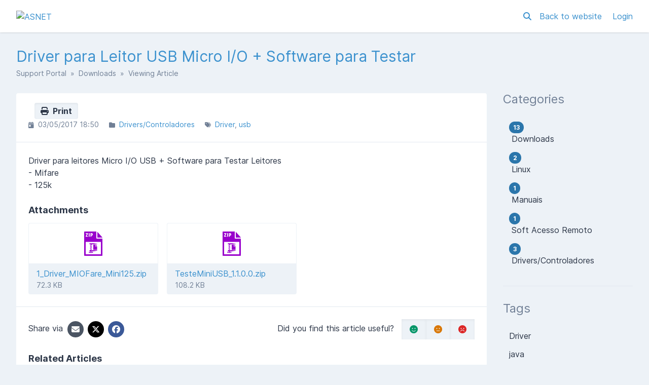

--- FILE ---
content_type: text/html; charset=UTF-8
request_url: https://suporte.asnet.pt/en/downloads/article/driver-para-leitor-usb-micro-io
body_size: 15327
content:
<!DOCTYPE html>
<html class="sp-theme-system" dir="ltr" lang="en">

<head>
    

        <title>ASNET - Driver para Leitor USB Micro I/O + Software para Testar</title>

        
    <meta property="og:type" content="article" />
    <meta property="og:url" content="https://suporte.asnet.pt/en/downloads/article/driver-para-leitor-usb-micro-io" />
    <meta property="og:title" content="Driver para Leitor USB Micro I/O + Software para Testar" />
    <meta property="og:image" content="http://www.asnet.pt/LogoAsnet.png" />

    <!-- Meta -->
<meta http-equiv="Content-Type" content="text/html; charset=utf-8" />
<meta name="viewport" content="width=device-width, initial-scale=1" />
<meta name="csrf_token" content="8MZlKYYJlNlh7uvJDfM7VBIkE3CGtDUIufd2VT53" />
<meta name="token" content="" />
<meta name="date_format" content="d/m/Y" />
<meta name="time_format" content="H:i" />
<meta name="default_country" content="PT" />
<meta name="max_file_size" content="104857600" />
<meta name="allowed_files" content="\.*$" />
<meta name="environment" content="production" />

<!-- Icon -->


<meta name="theme-color" content="#ffffff"
      media="(prefers-color-scheme: light)">
<meta name="theme-color" content="#263238" media="(prefers-color-scheme: dark)" />

<!-- CSS -->
<style>:root {
	--color-primary-100: #ffffff;
	--color-primary-200: #deedf7;
	--color-primary-300: #b5d6ed;
	--color-primary-400: #8dbfe2;
	--color-primary-500: #78b3dd;
	--color-primary-600: #64a8d8;
	--color-primary-700: #4f9cd3;
	--color-primary-800: #3b91ce;
	--color-primary-900: #2b76ab;
	--color-background-primary: #ffffff;
	--color-background-secondary: #edf2f7;
	--color-background-tertiary: #e2e8f0;
	--color-text-primary: #2d3748;
	--color-text-secondary: #718096;
	--color-text-tertiary: #a0aec0;
}

.sp-theme-dark {
	--color-primary-100: #90a4ae;
	--color-primary-200: #78909c;
	--color-primary-300: #607d8b;
	--color-primary-400: #546e7a;
	--color-primary-500: #455a64;
	--color-primary-600: #37474f;
	--color-primary-700: #263238;
	--color-primary-800: #102027;
	--color-primary-900: #000a12;
	--color-background-primary: #263238;
	--color-background-secondary: #37474f;
	--color-background-tertiary: #455a64;
	--color-text-primary: #e2f1f8;
	--color-text-secondary: #c1d5e0;
	--color-text-tertiary: #718096;
}

@media print {
	.sp-theme-dark {
		--color-primary-100: #ffffff;
		--color-primary-200: #deedf7;
		--color-primary-300: #b5d6ed;
		--color-primary-400: #8dbfe2;
		--color-primary-500: #78b3dd;
		--color-primary-600: #64a8d8;
		--color-primary-700: #4f9cd3;
		--color-primary-800: #3b91ce;
		--color-primary-900: #2b76ab;
		--color-background-primary: #ffffff;
		--color-background-secondary: #edf2f7;
		--color-background-tertiary: #e2e8f0;
		--color-text-primary: #2d3748;
		--color-text-secondary: #718096;
		--color-text-tertiary: #a0aec0;
	}
}</style>
<script>var spCssVarThemes = {
	"light": 
	{
		"--color-primary-100": "#ffffff",
		"--color-primary-200": "#deedf7",
		"--color-primary-300": "#b5d6ed",
		"--color-primary-400": "#8dbfe2",
		"--color-primary-500": "#78b3dd",
		"--color-primary-600": "#64a8d8",
		"--color-primary-700": "#4f9cd3",
		"--color-primary-800": "#3b91ce",
		"--color-primary-900": "#2b76ab",
		"--color-background-primary": "#ffffff",
		"--color-background-secondary": "#edf2f7",
		"--color-background-tertiary": "#e2e8f0",
		"--color-text-primary": "#2d3748",
		"--color-text-secondary": "#718096",
		"--color-text-tertiary": "#a0aec0"
	},
	"dark": 
	{
		"--color-primary-100": "#90a4ae",
		"--color-primary-200": "#78909c",
		"--color-primary-300": "#607d8b",
		"--color-primary-400": "#546e7a",
		"--color-primary-500": "#455a64",
		"--color-primary-600": "#37474f",
		"--color-primary-700": "#263238",
		"--color-primary-800": "#102027",
		"--color-primary-900": "#000a12",
		"--color-background-primary": "#263238",
		"--color-background-secondary": "#37474f",
		"--color-background-tertiary": "#455a64",
		"--color-text-primary": "#e2f1f8",
		"--color-text-secondary": "#c1d5e0",
		"--color-text-tertiary": "#718096"
	}
}</script>
<script src="https://suporte.asnet.pt/resources/assets/general/js/preload.js?v=5.7.5"></script>
<link href="https://suporte.asnet.pt/resources/assets/frontend/css/main.min.css?v=5.7.5" rel="stylesheet" />
<link href="https://suporte.asnet.pt/resources/assets/libs/css/common.min.css?v=5.7.5" rel="stylesheet" />

    
    
    
    
</head>

<body class="sp-bg-secondary sp-text-primary print:sp-bg-primary">

    

    <header class="sp-sticky sp-top-0 sp-z-10002 sp-px-6 sp-bg-primary lg:sp-px-8 print:sp-static print:sp-px-0 print:sp-shadow-none
                   sp-shadow">
        <div class="sp-container sp-relative sp-py-2 sp-m-auto print:sp-max-w-full">
            

                        <div class="sp-search sp-absolute sp-hidden sp-flex sp-items-center sp-h-full sp-w-full sp--mt-2
                        sp-bg-primary sp-z-10 print:sp-hidden">
                <div class="sp-grow sp-w-full">
                    <form name="search" action="https://suporte.asnet.pt/en/search" method="get">
                        <input type="search" name="query" placeholder="Search" />
                    </form>
                </div>
                <div class="sp-flex-none">
                    <div class="sp-search-close sp-button sp-ms-3" title="Close">
                        <i class="fas fa-times"></i>
                    </div>
                </div>
            </div>
            
            <div class="sp-flex sp-items-center sp-h-full">
                <div class="sp-grow">
                    <a href="https://suporte.asnet.pt/en">
                        <img src="http://www.asnet.pt/LogoAsnet.png" alt="ASNET" class="sp-logo sp-inline dark:sp-hidden print:sp-inline" />
                        <img src="http://www.asnet.pt/LogoAsnet.png" alt="ASNET" class="sp-logo sp-hidden dark:sp-inline print:sp-hidden" />
                    </a>
                </div>

                <div class="sp-flex-none print:sp-hidden">
                                            <a class="sp-search-button sp-p-2 sp-me-2">
                            <i class="fas fa-search"></i>
                        </a>
                                    </div>

                <div class="sp-flex-none sp-hidden lg:sp-block print:sp-hidden">
                                            <a href="https://www.asnet.pt" class="sp-me-4">
                            Back to website
                        </a>
                    
                                            <a href="https://suporte.asnet.pt/en/login">
                            Login
                        </a>
                                    </div>

                <div class="sp-flex-none sp-leading-0 lg:sp-hidden print:sp-hidden">
                    <div class="sp-mobile-nav-button sp-inline-block">
                        <div class="sp-px-3/2 sp-py-1 sp-rounded sp-border sp-cursor-pointer">
                            <svg focusable="false" viewBox="0 0 24 24">
                                <path d="M3 18h18v-2H3v2zm0-5h18v-2H3v2zm0-7v2h18V6H3z"></path>
                            </svg>
                        </div>
                    </div>
                </div>
            </div>

            
            
        </div>
    </header>

    <nav class="sp-mobile-nav sp-hidden sp-fixed sp-w-full sp-top-0 sp-px-6 sp-bg-primary-800 sp-shadow-inner
                sp-text-white sp-overflow-y-auto sp-z-10001 lg:sp-hidden print:sp-hidden">
        <div class="sp-container sp-py-6 sp-m-auto">
            <ul class="sp-nav sp-ps-0">
            <li>
            <a href="https://suporte.asnet.pt/en" >
                Home
            </a>
        </li>
                <li>
            <a href="https://suporte.asnet.pt/en/login" >
                Login
            </a>
        </li>
                    <li>
                <a href="https://suporte.asnet.pt/en/register" >
                    Register
                </a>
            </li>
                        <li class="lg:sp-hidden">
            <hr class="sp-mx-0 sp-my-4 sp-border-primary-200" />

            <a href="https://www.asnet.pt">
                Back to website
            </a>
        </li>
    
    
</ul>
        </div>
    </nav>

        <div class="sp-comments-loading sp-alert sp-alert-error sp-alert-sticky sp-hidden">
        <div class="sp-container sp-mx-auto">
           There was a problem loading the comments.
        </div>
    </div>

    <div class="sp-relative xs:sp-px-6 lg:sp-static lg:sp-px-8 print:sp-px-0">
        <div class="sp-container sp-mx-auto sp-my-4 xs:sp-my-6 lg:sp-my-8 print:sp-max-w-full">

            

            <div class="sp-px-6 sp-mb-4 sp-leading-none xs:sp-px-0 xs:sp-mb-6 lg:sp-mb-8">
                <h1 class="sp-hidden md:sp-block sp-mb-3 sp-text-3xl sp-font-normal print:sp-block">
                    Driver para Leitor USB Micro I/O + Software para Testar
                </h1>

                <div class="sp-breadcrumb md:sp-text-sm print:sp-mb-6">
                    <a href="https://suporte.asnet.pt/en">Support Portal</a> &nbsp;&raquo;&nbsp;
                        
    <a href="https://suporte.asnet.pt/en/downloads">Downloads</a> &nbsp;&raquo;&nbsp;
    Viewing Article
                </div>

                <hr class="sp-hidden sp-mx-0 print:sp-block" />
            </div>

            <div class="sp-flex sp-flex-wrap-reverse sp-min-w-0 lg:sp-flex-nowrap">

                <div class="sp-content sp-grow sp-w-full sp-overflow-hidden lg:sp-w-auto">

                    

                    <div class="sp-content-inner sp-p-6 sp-bg-primary sp-break-words xs:sp-rounded print:sp-p-0">

                        

                        
                        <!-- Box to display success/error messages generated by JavaScript -->
                        <div class="sp-alert sp-hidden" id="js-message-box"></div>

                        
                        
                        
    <a href="javascript:window.print()" class="sp-button sp-button-sm sp--mt-3/2 sp-ms-3 sp-float-end print:sp-hidden">
        <i class="fas fa-print"></i>&nbsp;
        Print
    </a>

    <!-- Stats (date, categories, tags) -->
    <ul class="sp-article-details sp-description">
    <li>
        <i class="fas fa-calendar-day sp-me-1"></i> 03/05/2017 18:50
    </li>
            <li>
            <i class="fas fa-folder sp-me-1"></i>
            <ul class="sp-item-list">
                                    <li><!--
                        --><a href="https://suporte.asnet.pt/en/downloads/category/driverscontroladores">Drivers/Controladores</a><!--
                    --></li>
                            </ul>
        </li>
                <li>
            <i class="fas fa-tags sp-me-1"></i>
            <ul class="sp-item-list">
                                    <li><!--
                        --><a href="https://suporte.asnet.pt/en/downloads/tag/driver">Driver</a><!--
                    --></li>
                                    <li><!--
                        --><a href="https://suporte.asnet.pt/en/downloads/tag/usb">usb</a><!--
                    --></li>
                            </ul>
        </li>
    </ul>

    <hr />

    <!-- Article content -->
    <div class="sp-article"
         data-article-id="38"
         data-type-id="8">
        Driver para leitores Micro I/O USB + Software para Testar Leitores<br />- Mifare<br />- 125k
    </div>

    <!-- Attachments -->
        <h4 class="sp-mt-6 sp-mb-0">Attachments</h4>

    <div class="print:sp-hidden">
        <ul class="sp-attachments">
                            <li>
                                            <a class="sp-group" href="https://suporte.asnet.pt/en/downloads/article/driver-para-leitor-usb-micro-io/attachment/235d121a39baa9dd8c7acb8cd0637373b49d0a2b">
                    
                        <div class="sp-preview sp-relative sp-h-20 sp--mx-4 sp--mt-2 sp-mb-2 sp-rounded-t sp-text-center">
                            <div class="sp-h-20 sp-bg-primary sp-border sp-border-b-0 sp-border-secondary sp-rounded-t
                                group-hover:sp-opacity-25">
                                                                    <span class="fiv-viv fiv-icon-zip sp-text-5xl sp-mt-4 group-hover:sp-opacity-0"></span>
                                                            </div>

                            <div class="sp-preview-hover sp-absolute sp-w-full sp-h-full sp-top-0
                                sp-pt-3                                sp-text-4xl sp-opacity-0 group-hover:sp-opacity-100">
                                                                    <i class="fas fa-download"></i>
                                                            </div>
                        </div>

                        <div>
                            <div class="sp-attachment-name">1_Driver_MIOFare_Mini125.zip</div>
                            <div class="sp-description">72.3 KB</div>
                        </div>
                    </a>
                </li>
                            <li>
                                            <a class="sp-group" href="https://suporte.asnet.pt/en/downloads/article/driver-para-leitor-usb-micro-io/attachment/c1a31c4b671f39485fed7c3bb155a24751c1f008">
                    
                        <div class="sp-preview sp-relative sp-h-20 sp--mx-4 sp--mt-2 sp-mb-2 sp-rounded-t sp-text-center">
                            <div class="sp-h-20 sp-bg-primary sp-border sp-border-b-0 sp-border-secondary sp-rounded-t
                                group-hover:sp-opacity-25">
                                                                    <span class="fiv-viv fiv-icon-zip sp-text-5xl sp-mt-4 group-hover:sp-opacity-0"></span>
                                                            </div>

                            <div class="sp-preview-hover sp-absolute sp-w-full sp-h-full sp-top-0
                                sp-pt-3                                sp-text-4xl sp-opacity-0 group-hover:sp-opacity-100">
                                                                    <i class="fas fa-download"></i>
                                                            </div>
                        </div>

                        <div>
                            <div class="sp-attachment-name">TesteMiniUSB_1.1.0.0.zip</div>
                            <div class="sp-description">108.2 KB</div>
                        </div>
                    </a>
                </li>
                    </ul>
    </div>
    <div class="sp-hidden print:sp-block">
        <ul>
                            <li>
                    <a href='https://suporte.asnet.pt/en/downloads/article/driver-para-leitor-usb-micro-io/attachment/235d121a39baa9dd8c7acb8cd0637373b49d0a2b'>1_Driver_MIOFare_Mini125.zip</a>
                    <span class="sp-description">(72.3 KB)</span>
                </li>
                            <li>
                    <a href='https://suporte.asnet.pt/en/downloads/article/driver-para-leitor-usb-micro-io/attachment/c1a31c4b671f39485fed7c3bb155a24751c1f008'>TesteMiniUSB_1.1.0.0.zip</a>
                    <span class="sp-description">(108.2 KB)</span>
                </li>
                    </ul>
    </div>

    <hr  />

    <div class="sp-flex sp-flex-wrap sp-items-center print:sp-hidden">
        <!-- Share -->
        <div class="sp-w-full md:sp-w-1/2">
            <span>Share via</span>
            <a href="mailto:?body=Driver%20para%20Leitor%20USB%20Micro%20I%2FO%20%2B%20Software%20para%20Testar - https://suporte.asnet.pt/en/downloads/article/driver-para-leitor-usb-micro-io"
               class="sp-inline-block sp-h-8 sp-w-8 sp-p-1 sp-ms-1 sp-bg-gray-600 sp-rounded-full sp-text-white
                      sp-text-center sp-align-middle hover:sp-text-white group">
                <i class="fas fa-envelope group-hover:sp-opacity-75"></i>
            </a><!--
        --><a href="https://twitter.com/intent/tweet?text=Driver%20para%20Leitor%20USB%20Micro%20I%2FO%20%2B%20Software%20para%20Testar&amp;url=https://suporte.asnet.pt/en/downloads/article/driver-para-leitor-usb-micro-io"
              class="sp-inline-block sp-h-8 sp-w-8 sp-p-1 sp-ms-2 sp-rounded-full sp-text-white sp-text-center
                     sp-align-middle hover:sp-text-white group" style="background: #000000">
                <i class="fab fa-x-twitter group-hover:sp-opacity-75"></i>
            </a><!--
        --><a href="https://www.facebook.com/sharer.php?u=https://suporte.asnet.pt/en/downloads/article/driver-para-leitor-usb-micro-io"
              class="sp-inline-block sp-h-8 sp-w-8 sp-p-1 sp-ms-2 sp-rounded-full sp-text-white sp-text-center
                     sp-align-middle hover:sp-text-white group" style="background: #3b5998">
                <i class="fab fa-facebook group-hover:sp-opacity-75"></i>
            </a>
        </div>

        <!-- Rate article -->
                    <div class="sp-w-full sp-mt-3 md:sp-w-1/2 md:sp-mt-0 md:sp-text-end">
                                    <div class="sp-rate-article-container">
                        Did you find this article useful? &nbsp;
                        <div class="sp-button-group sp-inline-block">
                            <button class="sp-rate-article " data-rating="1">
                                <i class="fas fa-smile sp-text-green-600"></i>
                            </button><!--
                            --><button class="sp-rate-article " data-rating="2">
                                <i class="fas fa-meh sp-text-yellow-600"></i>
                            </button><!--
                            --><button class="sp-rate-article " data-rating="0">
                                <i class="fas fa-frown sp-text-red-600"></i>
                            </button>
                        </div>
                    </div>
                            </div>
            </div>

            <h4 class="sp-mt-6">Related Articles</h4>

            <ul class="sp-list-outside sp-related-articles">
                                <li>
                <a  href='https://suporte.asnet.pt/en/downloads/article/driver-controladores-para-impressoras-ptk-generico'>
                    Driver / Controladores para impressoras PTK - Generico
                </a>
            </li>
                                            <li>
                <a  href='https://suporte.asnet.pt/en/downloads/article/driver-identifier'>
                    Driver Identifier
                </a>
            </li>
                                            <li>
                <a  href='https://suporte.asnet.pt/en/downloads/article/controlador-touch-para-monitores-ptk'>
                    Controlador Touch para monitores PTK
                </a>
            </li>
                        </ul>
    
    <!-- Comments -->
            <hr class="print:sp-hidden" />

        <a id="comments"></a>

        <h4 class="sp-mb-6 print:sp-hidden">Comments</h4>

        
                    <div class="add-comment-form sp-collapsible print:sp-hidden">
                Add Comment
                <span class="sp-ms-auto">
                    <i class="fas fa-chevron-up"></i>
                </span>
            </div>
            <div class="sp-hidden sp-mt-6">
                <form method="POST" action="https://suporte.asnet.pt/en/comment" accept-charset="UTF-8" class="add-comment validate"><input name="_token" type="hidden" value="8MZlKYYJlNlh7uvJDfM7VBIkE3CGtDUIufd2VT53">

    <input name="article_id" type="hidden" value="38">
    <input name="type_id" type="hidden" value="8">
    <input name="parent_id" type="hidden">

    <p class="sp-replying-to sp-description sp-hidden">
        Replying to <strong><span class="sp-reply-name"></span></strong>
        &nbsp;
        <button class="sp-cancel-reply sp-button sp-button-sm" type="button">Cancel</button>
    </p>

            <div class="sp-form-row">
            <div class="sp-input-container">
                <input placeholder="Name" name="name" type="text">
            </div>
        </div>
    
    <div class="sp-form-row sp-form-full">
        <div class="sp-input-container">
            <input name="editor[]" type="hidden" value="text"><textarea placeholder="Comment" name="text" class="tox-editor" cols="50" rows="10"></textarea>
        </div>
    </div>

    
                        <div class='sp-captcha sp-flex'>
                <div class="sp-p-2 sp-bg-secondary sp-border sp-border-tertiary sp-rounded">
                    <div class="sp-flex sp-flex-nowrap">
                        <div class="sp-captcha-img"></div>
                        <div class="sp-captcha-refreshing sp-h-10 sp-border sp-border-secondary sp-rounded 
                                    sp-text-center sp-align-middle sp-hidden" style="line-height: 40px; width: 150px;">
                            <i class='fas fa-spinner fa-spin'></i>
                        </div>
                        <div class="sp-self-center sp-mx-3">
                            <button type="button" class="sp-refresh-gregwar as-link" title="Refresh">
                                <i class="fa-solid fa-rotate"></i>
                            </button>
                        </div>
                        <div class="sp-flex-grow sp--mt-1 sp-text-secondary sp-text-xs sp-text-end sp-font-bold sp-opacity-50">CAPTCHA</div>
                    </div>
                    <div class="sp-mt-2">
                        <input autocomplete="off" class="sp-bg-primary sp-border-primary sp-w-full" placeholder="Enter code" name="captcha" type="text">
                    </div>
                    <noscript>Your browser does not support JavaScript!</noscript>
                </div>
            </div>
    
    <div class="sp-form-button sp-form-button-left">
        <input type="submit" value="Post">
    </div>

    
</form>
            </div>
        
            

                        

                    </div>

                    <hr class='sp-hidden print:sp-block' /><div class='sp-description sp-mt-6 sp-text-center lg:sp-mt-8'>Self-Hosted Help Desk Software by <a href='https://www.supportpal.com'>SupportPal</a></div>

                </div>

                    <div class="sp-sidebar sp-hidden sp-flex-none sp-ms-8 sp-w-64 lg:sp-block print:sp-hidden">
    

            <div class="sp-sidebar-box">
            <h2>Categories</h2>
            <ul class="sp-nav">
                                <li>
                    <a href="https://suporte.asnet.pt/en/downloads/category/downloads">
                                                    <span class="sp-badge sp-float-end">13</span>
                                                <div class="nav-item" >
                            &nbsp;Downloads
                        </div>
                    </a>
                </li>
                                <li>
                    <a href="https://suporte.asnet.pt/en/downloads/category/linux">
                                                    <span class="sp-badge sp-float-end">2</span>
                                                <div class="nav-item" >
                            &nbsp;Linux
                        </div>
                    </a>
                </li>
                                <li>
                    <a href="https://suporte.asnet.pt/en/downloads/category/manuais">
                                                    <span class="sp-badge sp-float-end">1</span>
                                                <div class="nav-item" >
                            &nbsp;Manuais
                        </div>
                    </a>
                </li>
                                <li>
                    <a href="https://suporte.asnet.pt/en/downloads/category/soft-acesso-remoto">
                                                    <span class="sp-badge sp-float-end">1</span>
                                                <div class="nav-item" >
                            &nbsp;Soft Acesso Remoto
                        </div>
                    </a>
                </li>
                                <li>
                    <a href="https://suporte.asnet.pt/en/downloads/category/driverscontroladores">
                                                    <span class="sp-badge sp-float-end">3</span>
                                                <div class="nav-item" >
                            &nbsp;Drivers/Controladores
                        </div>
                    </a>
                </li>
                            </ul>
        </div>
    
            <div class="sp-sidebar-box">
            <h2>Tags</h2>
            <ul class="sp-nav">
                                    <li>
                        <a href="https://suporte.asnet.pt/en/downloads/tag/driver">
                            Driver
                        </a>
                    </li>
                                    <li>
                        <a href="https://suporte.asnet.pt/en/downloads/tag/java">
                            java
                        </a>
                    </li>
                                    <li>
                        <a href="https://suporte.asnet.pt/en/downloads/tag/quadro-interativo">
                            Quadro Interativo
                        </a>
                    </li>
                                    <li>
                        <a href="https://suporte.asnet.pt/en/downloads/tag/usb">
                            usb
                        </a>
                    </li>
                            </ul>
        </div>
    
    
</div>
    

                
            </div>

        </div>
    </div>

    <div class="sp-px-6 sp-mt-6 sp-border-t sp-border-tertiary print:sp-px-0">
        <div class="sp-container sp-py-6 sp-mx-auto print:sp-max-w-full">
            <div class="sp-flex sp-flex-wrap sp-items-center">
                <div class="sp-grow sp-w-full sp-mb-3 sm:sp-w-auto sm:sp-mb-0">
                    <span class="sp-text-tertiary">
                        &copy; ASNET
                    </span>
                </div>
                                    <div class="sp-flex-none sp-w-full sm:sp-w-auto print:sp-hidden">
                        <i class="fas fa-language" title="Language"></i> &nbsp;
                        <select name="language" class="sp-bg-primary">
                                                            <option value="en"
                                        selected="selected"                                        data-return-to="https://suporte.asnet.pt/en/downloads/article/driver-para-leitor-usb-micro-io?lang=en">
                                    English
                                </option>
                                                            <option value="pt"
                                                                                data-return-to="https://suporte.asnet.pt/en/downloads/article/driver-para-leitor-usb-micro-io?lang=pt">
                                    Portuguese
                                </option>
                                                    </select>
                    </div>
                            </div>
        </div>
    </div>

    

    <!-- Laravel Localisation -->
<script src="https://suporte.asnet.pt/resources/assets/general/js/lang.min.js?v=5.7.5"></script>
<script>
    Lang.addMessages({"en":{"locale.country.AF":"Afghanistan","locale.country.AL":"Albania","locale.country.DZ":"Algeria","locale.country.AS":"American Samoa","locale.country.AD":"Andorra","locale.country.AO":"Angola","locale.country.AI":"Anguilla","locale.country.AQ":"Antarctica","locale.country.AG":"Antigua and Barbuda","locale.country.AR":"Argentina","locale.country.AM":"Armenia","locale.country.AW":"Aruba","locale.country.AU":"Australia","locale.country.AT":"Austria","locale.country.AZ":"Azerbaijan","locale.country.BS":"Bahamas","locale.country.BH":"Bahrain","locale.country.BD":"Bangladesh","locale.country.BB":"Barbados","locale.country.BY":"Belarus","locale.country.BE":"Belgium","locale.country.BZ":"Belize","locale.country.BJ":"Benin","locale.country.BM":"Bermuda","locale.country.BT":"Bhutan","locale.country.BO":"Bolivia","locale.country.BA":"Bosnia and Herzegovina","locale.country.BW":"Botswana","locale.country.BR":"Brazil","locale.country.BQ":"British Antarctic Territory","locale.country.VG":"British Virgin Islands","locale.country.BN":"Brunei","locale.country.BG":"Bulgaria","locale.country.BF":"Burkina Faso","locale.country.BI":"Burundi","locale.country.CV":"Cabo Verde","locale.country.KH":"Cambodia","locale.country.CM":"Cameroon","locale.country.CA":"Canada","locale.country.KY":"Cayman Islands","locale.country.CF":"Central African Republic","locale.country.TD":"Chad","locale.country.CL":"Chile","locale.country.CN":"China","locale.country.CO":"Colombia","locale.country.KM":"Comoros","locale.country.CG":"Congo","locale.country.CK":"Cook Islands","locale.country.CR":"Costa Rica","locale.country.HR":"Croatia","locale.country.CU":"Cuba","locale.country.CW":"Cura\u00e7ao","locale.country.CY":"Cyprus","locale.country.CZ":"Czechia","locale.country.CI":"C\u00f4te d'Ivoire","locale.country.CD":"Democratic Republic of the Congo","locale.country.DK":"Denmark","locale.country.DJ":"Djibouti","locale.country.DM":"Dominica","locale.country.DO":"Dominican Republic","locale.country.EC":"Ecuador","locale.country.EG":"Egypt","locale.country.SV":"El Salvador","locale.country.GQ":"Equatorial Guinea","locale.country.ER":"Eritrea","locale.country.EE":"Estonia","locale.country.ET":"Ethiopia","locale.country.FK":"Falkland Islands","locale.country.FO":"Faroe Islands","locale.country.FJ":"Fiji","locale.country.FI":"Finland","locale.country.FR":"France","locale.country.PF":"French Polynesia","locale.country.TF":"French Southern and Antarctic Lands","locale.country.GA":"Gabon","locale.country.GM":"Gambia","locale.country.GE":"Georgia","locale.country.DE":"Germany","locale.country.GH":"Ghana","locale.country.GR":"Greece","locale.country.GL":"Greenland","locale.country.GD":"Grenada","locale.country.GU":"Guam","locale.country.GT":"Guatemala","locale.country.GG":"Guernsey","locale.country.GN":"Guinea","locale.country.GW":"Guinea-Bissau","locale.country.GY":"Guyana","locale.country.HT":"Haiti","locale.country.HM":"Heard Island and McDonald Islands","locale.country.HN":"Honduras","locale.country.HK":"Hong Kong","locale.country.HU":"Hungary","locale.country.IS":"Iceland","locale.country.IN":"India","locale.country.IO":"Indian Ocean Territory","locale.country.ID":"Indonesia","locale.country.IR":"Iran","locale.country.IQ":"Iraq","locale.country.IE":"Ireland","locale.country.IM":"Isle of Man","locale.country.IL":"Israel","locale.country.IT":"Italy","locale.country.JM":"Jamaica","locale.country.JP":"Japan","locale.country.JE":"Jersey","locale.country.JO":"Jordan","locale.country.KZ":"Kazakhstan","locale.country.KE":"Kenya","locale.country.KI":"Kiribati","locale.country.XK":"Kosovo","locale.country.KW":"Kuwait","locale.country.KG":"Kyrgyzstan","locale.country.LA":"Laos","locale.country.LV":"Latvia","locale.country.LB":"Lebanon","locale.country.LS":"Lesotho","locale.country.LR":"Liberia","locale.country.LY":"Libya","locale.country.LI":"Liechtenstein","locale.country.LT":"Lithuania","locale.country.LU":"Luxembourg","locale.country.MO":"Macao","locale.country.MK":"Macedonia","locale.country.MG":"Madagascar","locale.country.MW":"Malawi","locale.country.MY":"Malaysia","locale.country.MV":"Maldives","locale.country.ML":"Mali","locale.country.MT":"Malta","locale.country.MH":"Marshall Islands","locale.country.MR":"Mauritania","locale.country.MU":"Mauritius","locale.country.MX":"Mexico","locale.country.FM":"Micronesia","locale.country.MD":"Moldova","locale.country.MC":"Monaco","locale.country.MN":"Mongolia","locale.country.ME":"Montenegro","locale.country.MS":"Montserrat","locale.country.MA":"Morocco","locale.country.MZ":"Mozambique","locale.country.MM":"Myanmar","locale.country.NA":"Namibia","locale.country.NR":"Nauru","locale.country.NP":"Nepal","locale.country.NL":"Netherlands","locale.country.NC":"New Caledonia","locale.country.NZ":"New Zealand","locale.country.NI":"Nicaragua","locale.country.NE":"Niger","locale.country.NG":"Nigeria","locale.country.NU":"Niue","locale.country.NF":"Norfolk Island","locale.country.KP":"North Korea","locale.country.MP":"North Mariana Islands","locale.country.NO":"Norway","locale.country.OM":"Oman","locale.country.PK":"Pakistan","locale.country.PW":"Palau","locale.country.PS":"Palestine","locale.country.PA":"Panama","locale.country.PG":"Papua New Guinea","locale.country.PY":"Paraguay","locale.country.PE":"Peru","locale.country.PH":"Philippines","locale.country.PN":"Pitcairn Islands","locale.country.PL":"Poland","locale.country.PT":"Portugal","locale.country.PR":"Puerto Rico","locale.country.QA":"Qatar","locale.country.RO":"Romania","locale.country.RU":"Russia","locale.country.RW":"Rwanda","locale.country.BL":"Saint Barth\u00e9lemy","locale.country.SH":"Saint Helena","locale.country.KN":"Saint Kitts and Nevis","locale.country.LC":"Saint Lucia","locale.country.MF":"Saint Martin","locale.country.PM":"Saint Pierre and Miquelon","locale.country.VC":"Saint Vincent and the Grenadines","locale.country.WS":"Samoa","locale.country.SM":"San Marino","locale.country.SA":"Saudi Arabia","locale.country.SN":"Senegal","locale.country.RS":"Serbia","locale.country.SC":"Seychelles","locale.country.SL":"Sierra Leone","locale.country.SG":"Singapore","locale.country.SX":"Sint Maarten","locale.country.SK":"Slovakia","locale.country.SI":"Slovenia","locale.country.SB":"Solomon Islands","locale.country.SO":"Somalia","locale.country.ZA":"South Africa","locale.country.GS":"South Georgia and the South Sandwich Islands","locale.country.KR":"South Korea","locale.country.SS":"South Sudan","locale.country.ES":"Spain","locale.country.LK":"Sri Lanka","locale.country.SD":"Sudan","locale.country.SR":"Suriname","locale.country.SZ":"eSwatini","locale.country.SE":"Sweden","locale.country.CH":"Switzerland","locale.country.SY":"Syria","locale.country.ST":"S\u00e3o Tom\u00e9 and Pr\u00edncipe","locale.country.TW":"Taiwan","locale.country.TJ":"Tajikistan","locale.country.TZ":"Tanzania","locale.country.TH":"Thailand","locale.country.TL":"Timor-Leste","locale.country.TG":"Togo","locale.country.TO":"Tonga","locale.country.TT":"Trinidad and Tobago","locale.country.TN":"Tunisia","locale.country.TR":"Turkey","locale.country.TM":"Turkmenistan","locale.country.TC":"Turks and Caicos Islands","locale.country.TV":"Tuvalu","locale.country.VI":"U.S. Virgin Islands","locale.country.UG":"Uganda","locale.country.UA":"Ukraine","locale.country.AE":"United Arab Emirates","locale.country.GB":"United Kingdom","locale.country.US":"United States of America","locale.country.UY":"Uruguay","locale.country.UZ":"Uzbekistan","locale.country.VU":"Vanuatu","locale.country.VA":"Vatican City","locale.country.VE":"Venezuela","locale.country.VN":"Vietnam","locale.country.WF":"Wallis and Futuna Islands","locale.country.EH":"Western Sahara","locale.country.YE":"Yemen","locale.country.ZM":"Zambia","locale.country.ZW":"Zimbabwe","locale.country.AX":"\u00c5land Islands","messages.deleted":"Deleted!","messages.success_deleted":"Successfully deleted the :item!","messages.error":"Error","messages.error_deleted":"Failed trying to delete the :item.","messages.warn_delete":"This will permanently delete the <strong>:name<\/strong> :record from the system.","messages.error_embed_image":"Failed trying to upload the image.","messages.please_correct":"Please correct the following errors and try again.","messages.error_loading_message":"An error occurred while loading the message. Please try again.","messages.upload_error":"Failed to upload attachment \":filename\", reason: \":reason\"","messages.upload_max_size":"File must be smaller than :size","messages.upload_wrong_type":"File type is not allowed","messages.delete_record":"Delete :record?","messages.delete_confirm":"Yes, Delete :record","messages.keep_record":"No, Keep :record","messages.cannot_be_undone":"This action cannot be undone.","messages.datatable_error":"<strong>Whoops! Something went wrong.<\/strong><br \/>An error occurred while loading table data. Please notify your system administrator if the error persists.","messages.success":"Success","messages.general_error":"An error occurred. Please try again.","messages.throttle_error":"Too many attempts, please try again :in_time.","user.user":"User|Users","user.organisation":"Organisation|Organisations","user.remove_from":"Remove From :record?","user.remove_from_warn":"This will permanently remove the <strong>:name<\/strong> user from the :record.","user.unlink_account":"Unlink :record Account","user.unlink_account_warning":"Unlinking the social account will mean it can no longer be used to log in directly to the account.","user.avatar":"Avatar","user.verify_phone_number":"Verify Phone Number","user.verify_phone_method":"Select the method you wish to verify your phone number.","user.verify_phone_code_sent":"A verification code has been sent to your phone number, please enter this code below.","general.attachment":"Attachment|Attachments","general.loading":"Loading","general.general":"General","general.just_now":"just now","general.minutes_ago":":number minute ago|:number minutes ago","general.hours_ago":":number hour ago|:number hours ago","general.days_ago":":number day ago|:number days ago","general.weeks_ago":"general.weeks_ago","general.months_ago":":number month ago|:number months ago","general.years_ago":":number year ago|:number years ago","general.shortly":"shortly","general.in_minutes":"in :number minute|in :number minutes","general.in_hours":"in :number hour|in :number hours","general.in_days":"in :number day|in :number days","general.in_weeks":"general.in_weeks","general.in_months":"in :number month|in :number months","general.in_years":"in :number year|in :number years","general.show_more":"Show More","general.download":"Download","general.provider":"Provider|Providers","general.yes":"Yes","general.no":"No","general.id":"ID","general.show_count_more":"Show :count more...","general.record":"record","general.cancel":"Cancel","general.text":"Text","general.first":"First","general.last":"Last","general.next":"Next","general.previous":"Previous","general.sun":"Sun","general.mon":"Mon","general.tue":"Tue","general.wed":"Wed","general.thu":"Thu","general.fri":"Fri","general.sat":"Sat","general.sunday":"Sunday","general.monday":"Monday","general.tuesday":"Tuesday","general.wednesday":"Wednesday","general.thursday":"Thursday","general.friday":"Friday","general.saturday":"Saturday","general.jan":"Jan","general.feb":"Feb","general.mar":"Mar","general.apr":"Apr","general.may":"May","general.jun":"Jun","general.jul":"Jul","general.aug":"Aug","general.sep":"Sep","general.oct":"Oct","general.nov":"Nov","general.dec":"Dec","general.january":"January","general.february":"February","general.march":"March","general.april":"April","general.june":"June","general.july":"July","general.august":"August","general.september":"September","general.october":"October","general.november":"November","general.december":"December","general.ordinal_th":"th","general.ordinal_st":"st","general.ordinal_nd":"nd","general.ordinal_rd":"rd","general.range_separator":" to ","general.week_abbr":"Wk","general.scroll_to_increment":"Scroll to increment","general.click_to_toggle":"Click to toggle","general.am":"AM","general.pm":"PM","general.year":"Year|Years","general.hour":"Hour|Hours","general.min":"general.min","general.save":"Save","general.dismiss":"Dismiss","general.filter_results":"Filter Results","general.any":"Any","general.status":"Status|Statuses","general.show":"Show","general.hide":"Hide","general.url":"URL","general.close":"Close","general.submit":"Submit|Submitted","general.today":"Today","general.yesterday":"Yesterday","general.last_7_days":"Last 7 Days","general.last_30_days":"Last 30 Days","general.this_month":"This Month","general.last_month":"Last Month","general.search":"Search","general.clear":"Clear","general.none":"None","general.select_value":"Select Value","general.type_to_filter":"Type to filter","general.from":"From","general.to":"to","general.select_a_date":"Select a date","general.select_values":"Select values","ticket.enter_email_address":"Enter email address...","ticket.unresolved":"Unresolved","ticket.resolved":"Resolved","ticket.older_messages":":count older messages","core.submit_ticket":"Submit Ticket","core.advanced":"Advanced","core.edit_html":"Edit HTML","core.paragraph":"Paragraph","core.heading1":"Heading 1","core.heading2":"Heading 2","core.heading3":"Heading 3","core.heading4":"Heading 4","core.heading5":"Heading 5","core.heading6":"Heading 6","core.more_formatting":"More Formatting","core.bold":"Bold","core.underline":"Underline","core.italic":"Italic","core.strikethrough":"Strikethrough","core.background_colour":"Background Colour","core.font_color":"Font Colour","core.quote":"Quote","core.code":"Code","core.clearformat":"Clear Formatting","core.custom_colour":"Custom Colour","core.remove_colour":"Remove Colour","core.insert_link":"Insert Link","core.edit_link":"Edit Link","core.lists":"Lists","core.unlink":"Unlink","core.unorderedlist":"Unordered List","core.orderedlist":"Ordered List","core.outdent":"Outdent","core.indent":"Indent","core.open_link":"Open link","core.open_link_in":"Open link in...","core.new_window":"New window","core.current_window":"Current window","core.edit_image":"Edit image...","core.insert_image":"Insert Image","core.alternative_description":"Alternative description","core.upload":"Upload","core.browse_image":"Browse for an image","core.drop_image":"Drop an image here","core.table":"Table","core.cell":"Cell","core.cell_properties":"Cell properties","core.merge_cells":"Merge cells","core.split_cell":"Split cell","core.row":"Row","core.inset_row_before":"Insert row before","core.inset_row_after":"Insert row after","core.delete_row":"Delete row","core.row_properties":"Row properties","core.cut_row":"Cut row","core.copy_row":"Copy row","core.paste_row_before":"Paste row before","core.paste_row_after":"Paste row after","core.column":"Column","core.insert_column_before":"Insert column before","core.insert_column_after":"Insert column after","core.delete_column":"Delete column","core.cut_column":"Cut column","core.copy_column":"Copy column","core.paste_column_before":"Paste column before","core.paste_column_after":"Paste column after","core.table_properties":"Table properties","core.delete_table":"Delete table","core.width":"Width","core.height":"Height","core.cell_spacing":"Cell spacing","core.cell_padding":"Cell padding","core.border_width":"Border width","core.caption":"Caption","core.show_caption":"Show caption","core.alignment":"Alignment","core.border_style":"Border style","core.border_colour":"Border colour","core.cell_type":"Cell type","core.scope":"Scope","core.horizontal_align":"Horizontal align","core.vertical_align":"Vertical align","core.header_cell":"Header cell","core.row_group":"Row group","core.column_group":"Column group","core.left":"Left","core.center":"Center","core.right":"Right","core.top":"Top","core.middle":"Middle","core.bottom":"Bottom","core.anchor":"Anchor","core.example":"Example","core.solid":"Solid","core.dashed":"Dashed","core.dotted":"Dotted","core.sEmptyTable":"No data available in table","core.sInfo":"Showing _START_ to _END_ of _TOTAL_ entries","core.sInfoEmpty":"Showing 0 to 0 of 0 entries","core.sInfoFiltered":"(filtered from _MAX_ total entries)","core.sInfoPostFix":"","core.sInfoThousands":",","core.sLengthMenu":"Show _MENU_ entries","core.sLoadingRecords":"Loading...","core.sProcessing":"Processing...","core.sSearchPlaceholder":"Search...","core.sZeroRecords":"No matching records found","core.sSortAscending":": activate to sort column ascending","core.sSortDescending":": activate to sort column descending","core.add_selectize":"Add <strong>:item<\/strong>...","core.selected_country_aria_label":"Selected country","core.no_country_selected":"No country selected","core.country_list_aria_label":"List of countries","core.zero_search_results":"No results found","core.one_search_result":"1 result found","core.multiple_search_results":"${count} results found","validation.required":"The :attribute field is required.","validation.embed_image":"The :attribute must be a file of type: jpeg, png, or gif.","validation.max.file":"The :attribute may not be greater than :max kilobytes."}});
    // Add the messages before setting the locale...
    Lang.setLocale("en");
</script>

<!-- Laravel Routes -->
<script src="https://suporte.asnet.pt/resources/assets/general/js/routes.min.js?v=5.7.5"></script>
<script>
    laroute.set_absolute(1);
    laroute.set_root_url("https://suporte.asnet.pt");
    laroute.set_routes([{"host":null,"methods":["POST"],"uri":"en\/language","name":"core.set.language","action":"App\\Modules\\Core\\Controllers\\Frontend\\SetLanguage@setLanguage"},{"host":null,"methods":["POST"],"uri":"en\/datatableRows","name":"core.set.datatableRows","action":"App\\Modules\\Core\\Controllers\\Datatables\\RowsController@saveRows"},{"host":null,"methods":["POST"],"uri":"en\/embed\/image","name":"core.embed.image","action":"App\\Modules\\Core\\Controllers\\Frontend\\EmbedImageController@editorImageHandler"},{"host":null,"methods":["GET","HEAD"],"uri":"en\/download\/{hash}","name":"core.frontend.download","action":"App\\Modules\\Core\\Controllers\\Frontend\\DownloadController@downloadFile"},{"host":null,"methods":["GET","HEAD"],"uri":"en\/tinymce\/codemirror\/modal","name":"core.tinymce.codemirror.modal","action":"App\\Modules\\Core\\Controllers\\Frontend\\TinyMceController@codemirrorModal"},{"host":null,"methods":["GET","HEAD"],"uri":"en\/organisation\/transferOwnership","name":"user.organisation.transfer.search","action":"App\\Modules\\User\\Controllers\\Frontend\\OrganisationController@searchTransferOwnership"},{"host":null,"methods":["GET","HEAD"],"uri":"en\/tickets\/message\/{id}\/json","name":"ticket.frontend.message.showJson","action":"App\\Modules\\Ticket\\Controllers\\Frontend\\MessageController@showJson"},{"host":null,"methods":["GET","HEAD"],"uri":"en\/tickets\/create\/step1","name":"ticket.frontend.ticket.createStep1","action":"App\\Modules\\Ticket\\Controllers\\Frontend\\TicketController@createStep1"},{"host":null,"methods":["GET","HEAD"],"uri":"en\/tickets\/relatedArticles","name":"ticket.frontend.ticket.relatedArticles","action":"App\\Modules\\Ticket\\Controllers\\Frontend\\TicketController@relatedArticles"},{"host":null,"methods":["POST"],"uri":"en\/tickets\/draft\/store","name":"ticket.frontend.draft.store","action":"App\\Modules\\Ticket\\Controllers\\Frontend\\MessageController@storeDraft"},{"host":null,"methods":["POST"],"uri":"en\/tickets\/draft\/discard","name":"ticket.frontend.draft.discard","action":"App\\Modules\\Ticket\\Controllers\\Frontend\\MessageController@discardDraft"},{"host":null,"methods":["GET","HEAD"],"uri":"en\/tickets\/message\/showRendered\/{id}","name":"ticket.frontend.message.showRendered","action":"App\\Modules\\Ticket\\Controllers\\Frontend\\MessageController@showRendered"},{"host":null,"methods":["POST"],"uri":"en\/article\/{id}\/rating","name":"selfservice.article.rating","action":"App\\Modules\\Selfservice\\Controllers\\Frontend\\FeedbackController@storeRating"},{"host":null,"methods":["GET","HEAD"],"uri":"en\/article\/{id}\/feedback","name":"selfservice.article.feedback","action":"App\\Modules\\Selfservice\\Controllers\\Frontend\\FeedbackController@feedbackForm"},{"host":null,"methods":["POST"],"uri":"en\/feedback\/{id}\/store","name":"selfservice.article.feedback.store","action":"App\\Modules\\Selfservice\\Controllers\\Frontend\\FeedbackController@storeFeedback"},{"host":null,"methods":["POST"],"uri":"en\/comment\/rating","name":"selfservice.comment.rating","action":"App\\Modules\\Selfservice\\Controllers\\Frontend\\CommentController@handleRating"}]);
    laroute.set_prefix('');
    laroute.set_asset_params({v: '5.7.5'});
</script>

<!-- Vendor -->
<script src="https://suporte.asnet.pt/resources/assets/libs/common.min.js?v=5.7.5"></script>

<!-- General -->
<script src="https://suporte.asnet.pt/resources/assets/general/js/main.js?v=5.7.5"></script>

    <script src="https://suporte.asnet.pt/resources/assets/frontend/js/main.js?v=5.7.5"></script>

        <!-- WYSIWYG Editor -->
    <script src="https://suporte.asnet.pt/resources/assets/libs/editor.min.js?v=5.7.5"></script>

    <!-- Custom fields -->
    <script src="https://suporte.asnet.pt/resources/assets/general/js/customfields.js?v=5.7.5"></script>

    <!-- Attachment previews -->
    <script src="https://suporte.asnet.pt/resources/assets/libs/att.preview/js/att.preview.min.js?v=5.7.5"></script>

    <script src="https://suporte.asnet.pt/resources/assets/frontend/js/article.js?v=5.7.5"></script>

            <script type="text/javascript">
$(function () {
    $(document).on('click', '.sp-refresh-gregwar:enabled', function (e) {
        e.preventDefault();
        
        var self = $(this);
        $(self).prop('disabled', true);
        $('.sp-captcha-img, .sp-captcha-refreshing').toggleClass('sp-hidden');
        
        $.get('https://suporte.asnet.pt/en/gregwar/refresh', function (json) {
                 $('.sp-captcha .sp-captcha-img').replaceWith(
                     $('<img>').attr('src', json.data.image).addClass('sp-captcha-img sp-inline sp-rounded')
                 );
            })
            .always(function () {
                $(self).prop('disabled', false);
                $('.sp-captcha-refreshing').addClass('sp-hidden');
            });
    });
    
    if ($('h2.add-comment-form').length) {
        // If we have a comment form, load it when they open it and remove listener
        $('h2.add-comment-form').on('click', function () {
            $('.sp-refresh-gregwar').trigger('click');
            $('h2.add-comment-form').off('click');
        });
    } else {
        // Load it on page load
        $('.sp-refresh-gregwar').trigger('click');
    }
});
</script>
    
            <script>
    jQuery(document).ready(function(){
        var validator = $("form.validate").validate({
            rules: {"article_id":{"laravelValidation":[["ProengsoftNoop",[],"validation.proengsoft_noop",false,"article_id"]]},"type_id":{"laravelValidation":[["ProengsoftNoop",[],"validation.proengsoft_noop",false,"type_id"]]},"parent_id":{"laravelValidation":[["ProengsoftNoop",[],"validation.proengsoft_noop",false,"parent_id"]]},"text":{"laravelValidation":[["ProengsoftNoop",[],"validation.proengsoft_noop",false,"text"]]},"status":{"laravelValidation":[["ProengsoftNoop",[],"validation.proengsoft_noop",false,"status"]]},"notify_reply":{"laravelValidation":[["ProengsoftNoop",[],"validation.proengsoft_noop",false,"notify_reply"]]},"name":{"laravelValidation":[["ProengsoftNoop",[],"validation.proengsoft_noop",false,"name"]]},"captcha":{"laravelValidation":[["ProengsoftNoop",[],"validation.proengsoft_noop",false,"captcha"]]},"proengsoft_jsvalidation":{"laravelValidationFormRequest":[["ProengsoftFormRequest",["proengsoft_jsvalidation","[base64]",false],"validation.proengsoft_form_request",false,"proengsoft_jsvalidation"]]}}        });

        // Element we want to validate might not actually exist.
        if (typeof validator !== 'undefined') {
            // Enable custom submit handler.
            validator.cancelSubmit = true;
        }
    });
</script>

    
    

</body>

</html>


--- FILE ---
content_type: image/svg+xml
request_url: https://suporte.asnet.pt/resources/assets/libs/css/icons/vivid/zip.svg
body_size: 1067
content:
<svg id="Layer_1" xmlns="http://www.w3.org/2000/svg" viewBox="0 0 72 96"><style>.st0{fill:#90c}</style><path class="st0" d="M0 2v92c0 1.1.9 2 2 2h68c1.1 0 2-.9 2-2V28H50c-1.1 0-2-.9-2-2V0H2C.9 0 0 .9 0 2z"/><path class="st0" d="M71.9 24c-.1-.4-.2-.7-.4-1L52 1.2V24h19.9z"/><path d="M6 41h60v49H6zm0-22.5l4.2-7.9c.5-.9.8-1.3.8-1.3s-.3.1-.8.1h-4v-3h8.7v2.2l-4.2 8c-.5.9-.8 1.3-.8 1.3s.3-.1.8-.1H15v2.9H6v-2.2zM18.1 6.4h3.3v14.3h-3.3V6.4zm7 0h4.5c2.6 0 4.4 2 4.4 4.9 0 2.9-1.7 5-4.4 5h-1.2v4.4h-3.3V6.4zm3.9 7c1 0 1.6-.9 1.6-2.1s-.7-2-1.6-2h-.7v4.1h.7z" fill="#fff"/><path class="st0" d="M51.1 57.5h-5.7v-5.7l5.7 5.7zm-15.3-5.7v20.7h15.4V58.9H44v-7.1h-8.2zm2.4-5.4h-17v4h6.7l-4.2 3.3v3.5l6.2-4.8v-1.9h21.6v-1.6l-13.3-2.5zm-8.3 8.7l-6.2 4.8v3.5l6.2-4.8v-3.5zm-6.3 14.4l6.2-4.8v-3.5L23.6 66v3.5zm6.3 1.4v-3.5l-6.2 4.8V74h-2.5v4H25v2.8h-2.2c-.4-.7-1.1-1.2-2-1.2-1.3 0-2.3 1-2.3 2.3 0 1.3 1 2.3 2.3 2.3.9 0 1.6-.5 2-1.2H25v2.1h3.4V83h2.2c.4.7 1.1 1.2 2 1.2 1.3 0 2.3-1 2.3-2.3 0-1.3-1-2.3-2.3-2.3-.9 0-1.6.5-2 1.2h-2.2V78h9.7l13.3-2.4V74H25.7l4.2-3.1z"/></svg>